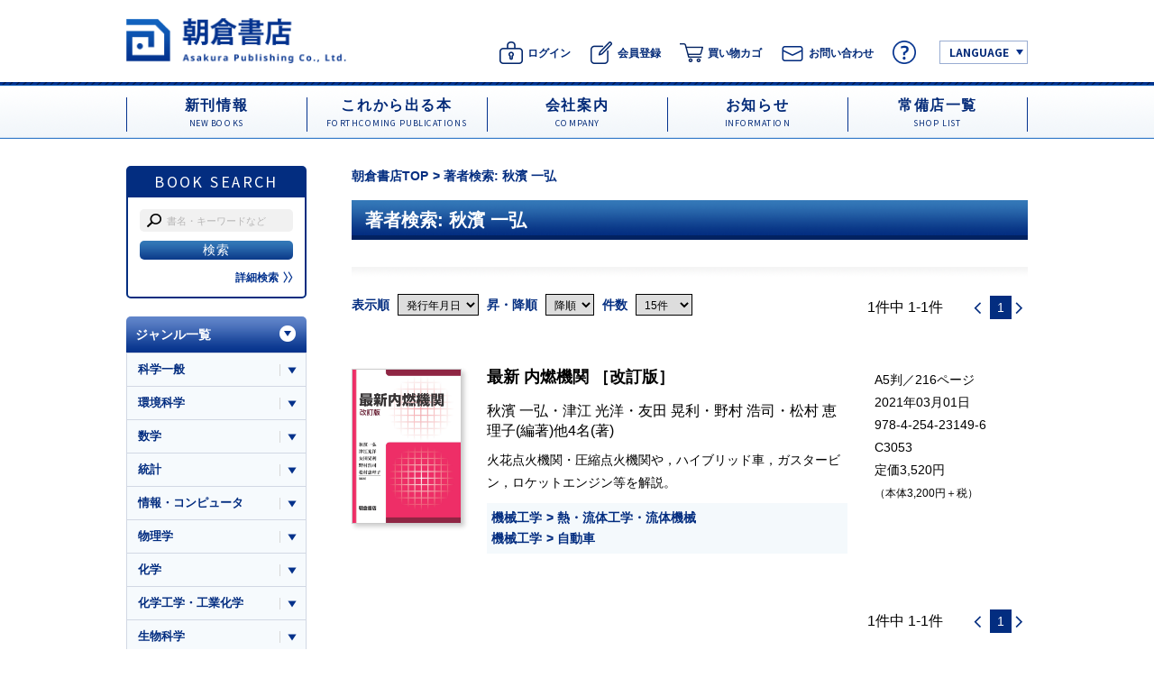

--- FILE ---
content_type: text/html; charset=UTF-8
request_url: https://www.asakura.co.jp/author_books.php?author_code=131300
body_size: 29262
content:
<!doctype html>
<html>

<head>
    <meta charset="utf-8">
    <title>著者検索: 秋濱 一弘｜朝倉書店</title>
    <meta http-equiv="Content-Type" content="text/html; charset=utf-8" />
    <meta http-equiv="X-UA-Compatible" content="IE=edge,chrome=1">
    <meta name="viewport"
        content="width=device-width,initial-scale=1.0,minimum-scale=0.2,maximum-scale=2.0,user-scalable=yes" />
    <meta name="description" content="">
    <link rel="shortcut icon" href="./images/favicon.ico">
    <link rel="stylesheet" type="text/css" href="./css/reset.css">
    <link rel="preconnect" href="https://fonts.gstatic.com">
    <link href="https://fonts.googleapis.com/css2?family=Noto+Sans+JP:wght@400;500;700&display=swap" rel="stylesheet">
    <link rel="stylesheet" type="text/css" href="./css/slick.css" />
    <link rel="stylesheet" type="text/css" href="./css/slick-theme.css" />
    <link rel="stylesheet" type="text/css" href="./css/common.css?dt=20210603">
    <script type="text/javascript" src="./js/jquery-1.11.0.min.js"></script>
    <script type="text/javascript" src="./js/slick.min.js"></script>
    <script type="text/javascript" src="./js/script.js"></script>
    <script type="text/javascript" src="https://cdnjs.cloudflare.com/ajax/libs/axios/0.21.1/axios.min.js"></script>

    <style>
    </style>
	<!-- Google Tag Manager -->
	<script>(function (w, d, s, l, i) {
		w[l] = w[l] || []; w[l].push({
			'gtm.start':
				new Date().getTime(), event: 'gtm.js'
		}); var f = d.getElementsByTagName(s)[0],
			j = d.createElement(s), dl = l != 'dataLayer' ? '&l=' + l : ''; j.async = true; j.src =
				'https://www.googletagmanager.com/gtm.js?id=' + i + dl; f.parentNode.insertBefore(j, f);
	})(window, document, 'script', 'dataLayer', 'GTM-NFQF4FD');</script>
	<!-- End Google Tag Manager -->

	<!-- Global site tag (gtag.js) - Google Analytics -->
	<script async src="https://www.googletagmanager.com/gtag/js?id=UA-10521527-1"></script>
	<script>
	window.dataLayer = window.dataLayer || [];
	function gtag(){dataLayer.push(arguments);}
	gtag('js', new Date());

	gtag('config', 'UA-10521527-1');
	</script>
</head>

<body>
	<!-- Google Tag Manager (noscript) -->
	<noscript><iframe src="https://www.googletagmanager.com/ns.html?id=GTM-NFQF4FD" height="0" width="0"
			style="display:none;visibility:hidden"></iframe></noscript>
	<!-- End Google Tag Manager (noscript) -->
	<a name="top" id="top"></a>
    <a name="top" id="top"></a>

    <header>
  <div id="header">
    <h1 id="logo"><a href="/"><img src="../images/logo.png" alt="朝倉書店" class="pc"><img src="../images/logo_sp.png" alt="朝倉書店" class="sp"></a></h1>
    <div id="h_nav">
      <ul>
        <li><a href="/login.php"><img src="/images/ico_login.png" alt="ログイン"><span>ログイン</span></a></li>
        <li><a href="/entry_input.php"><img src="/images/ico_member.png" alt="会員登録"><span>会員登録</span></a></li>

        <li><a href="/cart.php"><img src="/images/ico_cart.png" alt="買い物カゴ"><span>買い物カゴ</span></a></li>
        <li><a href="/contact.php"><img src="/images/ico_contact.png" alt="お問い合わせ"><span>お問い合わせ</span></a></li>
        <li><a href="/shopping_guide.php"><img src="/images/ico_help.png" alt="ヘルプ"></a></li>
        <li class="eng"><a href="javascript:void(0);" class="lang">LANGUAGE</a>
<ul class="lang_set">
<li><a href="/company_profile_e.php">About us</a></li>
<li><a href="https://translate.google.com/translate?sl=auto&tl=en&u=https://www.asakura.co.jp" target="_parent">English</a></li>
<li><a href="https://www-asakura-co-jp.translate.goog/?_x_tr_sl=auto&_x_tr_tl=zh-TW&_x_tr_hl=ja" target="_parent">Chinese（繁体）</a></li>
<li><a href="https://www-asakura-co-jp.translate.goog/?_x_tr_sl=auto&_x_tr_tl=zh-CN&_x_tr_hl=ja" target="_parent">Chinese（簡体）</a></li>
<li><a href="https://www-asakura-co-jp.translate.goog/?_x_tr_sl=auto&_x_tr_tl=ko&_x_tr_hl=ja" target="_parent">Korean</a></li>
<li><a href="https://www.asakura.co.jp/" target="_parent">日本語</a></li>
</ul>
</li>
      </ul>
    </div>
    <p id="sp_menu"><a class="menu-trigger" href="javascript:void(0);"> <span></span> <span></span> <span></span> </a></p>
  </div>
</header>

    <nav>
  <div id="gnavi">
    <ul class="cf">
      <li><a href="/new_books.php"> <span class="ja">新刊情報</span> <span class="en">NEW BOOKS</span> </a></li>
      <li><a href="/forthecoming_publications.php"> <span class="ja">これから出る本</span> <span class="en">FORTHCOMING PUBLICATIONS</span> </a></li>
      <li><a href="/company_profile.php"> <span class="ja">会社案内</span> <span class="en">COMPANY</span> </a></li>
      <li><a href="/info.php"> <span class="ja">お知らせ</span> <span class="en">INFORMATION</span> </a></li>
      <li><a href="/shop_list.php"> <span class="ja">常備店一覧</span> <span class="en">SHOP LIST</span> </a></li>
    </ul>
  </div>
</nav>
<nav>
  <div id="gnavi_sp">
    <ul class="menu01 cf">
      <li><a href="/new_books.php"> <span class="ja">新刊情報</span> <span class="en">NEW BOOKS</span> </a></li>
      <li><a href="/forthecoming_publications.php"> <span class="ja">これから出る本</span> <span class="en">FORTHCOMING PUBLICATIONS</span> </a></li>
      <li><a href="/company_profile.php"> <span class="ja">会社案内</span> <span class="en">COMPANY</span> </a></li>
      <li><a href="/info.php"> <span class="ja">お知らせ</span> <span class="en">INFORMATION</span> </a></li>
      <li><a href="/shop_list.php"> <span class="ja">常備店一覧</span> <span class="en">SHOP LIST</span> </a></li>
    </ul>
    <div class="menu02">
      <ul>
        <li><a href="/contact.php">図書館・書店の方へ</a></li>
        <li><a href="/contact.php">教科書をご検討の方へ</a></li>
      </ul>
    </div>
    <ul class="fmenu cf">
      <li><a href="/company_profile.php">会社案内</a></li>
	  <li><a href="/recruit.php">採用情報</a></li>
      <li><a href="/shop_list.php">常備店一覧</a></li>
      <li><a href="/service.php">利用規約</a></li>
      <li><a href="/privacy.php">プライバシーポリシー</a></li>
	  <li><a href="/service.php#tokusyou">特定商取引法に基づく表示</a></li>
	        <li><a href="/contact.php">お問い合わせ</a></li>
      <li><a href="/sitemap.php">サイトマップ</a></li>

    </ul>
<div id="language">
<ul>
	<li class="eng"><a href="javascript:void(0);" class="lang">LANGUAGE</a>
<ul class="lang_set cf">
<li><a href="/company_profile_e.php">About us</a></li>
<li><a href="https://translate.google.com/translate?sl=auto&tl=en&u=https://www.asakura.co.jp" target="_parent">English</a></li>
<li><a href="https://translate.google.com/translate?hl=&sl=ja&tl=zh-TW&u=https%3A%2F%2Fwww.asakura.co.jp%2F" target="_parent">Chinese（繁体）</a></li>
<li><a href="https://translate.google.com/translate?hl=&sl=ja&tl=zh-CN&u=https%3A%2F%2Fwww.asakura.co.jp%2F&sandbox=1" target="_parent">Chinese（簡体）</a></li>
<li><a href="https://translate.google.com/translate?hl=&sl=ja&tl=ko&u=https%3A%2F%2Fwww.asakura.co.jp%2F" target="_parent">Korean</a></li>
<li><a href="https://www.asakura.co.jp/" target="_parent">日本語</a></li>
</ul>
</div>
    <ul class="sp_sns">
      <li><a href="https://www.facebook.com/naikagaku/" target="_blank"><img src="../images/sp_menu_fb.png" alt="Facebook"></a></li>
      <li><a href="https://x.com/AsakuraPub" target="_blank"><img src="../images/sp_menu_x.png" alt="X"></a></li>
    </ul>
  </div>
</nav>

    <article>
        <div id="wrap">
            <div class="cont_set cf">

                <div id="book_search">
	<h3 class="h">BOOK SEARCH</h3>
	<div class="cont cf">
		<form action="/book_search_list.php" name="frmGoods" method="get" id="book_search_frm"> 
			<input type="text" name="BOOK_SEARCH_STR" value="" placeholder="書名・キーワードなど">
			<input type="submit" value="検索">
		</form>
		<p class="detail"><a href="/search.php">詳細検索<img src="https://www.asakura.co.jp//images/detail_arrow.png" alt="≫" class="pc"><img src="images/detail_arrow_sp.png" alt="≫" class="sp"></a></p>
	</div>
</div>

                <div id="r_cont">
                    <nav>
                        <ul id="pan">
                            <li><a href="/">朝倉書店TOP</a></li>
                            <li><span>著者検索: 秋濱 一弘</span></li>
                        </ul>
                    </nav>

                    <div class="sec">
                        <h2 class="h_page">著者検索: 秋濱 一弘</h2>
                        <p class="lead"></p>

                        <div id="list_nav_top" class="cf">
                            <form id="sort" action="" method="GET" style="display: hidden;"><input type="hidden" name="author_code" value="131300"></form>
                            <div class="sort_box">
                                <p class="sort_set">
                                    表示順
                                    <select name="sort_key" form="sort">
                                        <option value="issue_date" selected>発行年月日</option>
                                        <option value="isbn_code" >ISBN</option>
                                        <option value="goods_yomi" >書名よみ</option>
                                        <option value="price_tax" >価格順</option>
                                    </select>
                                </p>

                                <p class="sort_set">
                                    昇・降順
                                    <select name="order" form="sort">
                                        <option value="desc" selected>降順</option>
                                        <option value="asc" >昇順</option>
                                    </select>
                                </p>

                                <p class="sort_set">
                                    件数
                                    <select name="number" form="sort">
                                        <option value="15" selected>15件</option>
                                        <option value="30" >30件</option>
                                        <option value="50" >50件</option>
                                        <option value="100" >100件</option>
                                    </select>
                                </p>
                            </div>

                            <div class="pagenav">
                                <p class="ex">1件中 1-1件</p>

                                <ul class="nav">  <li class='prev'><a href='#'><img src='images/pagenav_prev.png' alt='&lt;'></a></li>  <li><span>1</span></li>  <li class='prev'><a href='#'><img src='images/pagenav_next.png' alt='&gt;'></a></li>
                            </div>
                        </div>
                        
                        <div class="book_box01 cf last">
    <p class="pic pc"><img src="user_data/product_image/23149/1.jpg" onclick="location.href = 'detail.php?book_code=23149';" style="cursor:pointer;" alt="写真：最新最新内燃機関［改訂版］"></p>
    <div class="txt">
        <div class="clm cf pc">
            <div class="clm_l">
                <h3 class="ttl_box">
                    
                    <a href="/detail.php?book_code=23149">
                        <span class="ttl">最新&nbsp;内燃機関&nbsp;［改訂版］<br><span class="tx_small"></span></span>
                    </a>
                </h3>
                <p class="name"><a href='/author_books.php?author_code=131300'>秋濱 一弘</a>・<a href='/author_books.php?author_code=128305'>津江 光洋</a>・<a href='/author_books.php?author_code=128424'>友田 晃利</a>・<a href='/author_books.php?author_code=131304'>野村 浩司</a>・<a href='/author_books.php?author_code=131303'>松村 恵理子</a>(編著)<a href='/author_books.php?author_code=2314906'>他4名</a>(著)</p>
                <p class="ex">火花点火機関・圧縮点火機関や，ハイブリッド車，ガスタービン，ロケットエンジン等を解説。</p>
                <div class="book_pan_area">
                    <ul class="pan">
    <li><a href="/lgenre_books.php?lgenre_id=14">機械工学</a></li>
    <li><a href="/sgenre_books.php?sgenre_id=66">熱・流体工学・流体機械</a></li>
</ul><ul class="pan">
    <li><a href="/lgenre_books.php?lgenre_id=14">機械工学</a></li>
    <li><a href="/sgenre_books.php?sgenre_id=67">自動車</a></li>
</ul>
                </div>
            </div>
            <div class="clm_r">
                <p class="info">A5判／216ページ<br>
                    2021年03月01日<br>
                    <span class="pc">978-4-254-23149-6<br>
                    C3053<br></span>
                    定価3,520円<br class="pc">
                    <span class="tx_small">（本体3,200円＋税）</span></p>
            </div>
        </div>
        
        <div class="clm sp">
            <h3 class="ttl_box">
                <a href="/detail.php?book_code=23149">
                    <span class="series"></span>
                    <span class="ttl">最新内燃機関［改訂版］<br><span class="tx_small"></span></span>
                </a>
            </h3>
            <div class="sp_list_box cf">
                <p class="pic sp"><img src="user_data/product_image/23149/1.jpg" onclick="location.href = 'detail.php?book_code=23149';" style="cursor:pointer;" alt="写真：最新最新内燃機関［改訂版］"></p>
                <div class="txt_sp">
                    <p class="name"><a href='/author_books.php?author_code=131300'>秋濱 一弘</a>・<a href='/author_books.php?author_code=128305'>津江 光洋</a>・<a href='/author_books.php?author_code=128424'>友田 晃利</a>・<a href='/author_books.php?author_code=131304'>野村 浩司</a>・<a href='/author_books.php?author_code=131303'>松村 恵理子</a>(編著)<a href='/author_books.php?author_code=2314906'>他4名</a>(著)</p>
                    <p class="info">A5判／216ページ<br>
                        2021年03月01日<br>
                        定価3,520円（本体3,200円＋税）</p>
                </div>
            </div>
            <p class="ex">火花点火機関・圧縮点火機関や，ハイブリッド車，ガスタービン，ロケットエンジン等を解説。</p>
        </div>
    </div>
</div>

                        <div id="list_nav_btm" class="cf">
                            <div class="pagenav">
                                <p class="ex">1件中 1-1件</p>

                                <ul class="nav">  <li class='prev'><a href='#'><img src='images/pagenav_prev.png' alt='&lt;'></a></li>  <li><span>1</span></li>  <li class='prev'><a href='#'><img src='images/pagenav_next.png' alt='&gt;'></a></li>
                            </div>
                        </div>
                    </div>

                </div>


                <div id="side_nav">
    <h3 class="h more pc"><a href="javascript:void(0);">ジャンル一覧</a></h3>
    <h3 class="h sp">ジャンル一覧</h3>
    <ul>
  <li><span><a href='/lgenre_books.php?lgenre_id=1' >科学一般</a><i class='more_ico'></i></span><ul><li><a href='/sgenre_books.php?sgenre_id=1'>科学一般</a> </li><li><a href='/sgenre_books.php?sgenre_id=2'>科学論文・英語・発表</a> </li><li><a href='/sgenre_books.php?sgenre_id=3'>科学史・科学論</a> </li><li><a href='/sgenre_books.php?sgenre_id=4'>脳科学</a> </li><li><a href='/sgenre_books.php?sgenre_id=5'>人間科学</a> </li><li><a href='/sgenre_books.php?sgenre_id=6'>色・形・デザイン</a> </li><li><a href='/sgenre_books.php?sgenre_id=7'>リモートセンシング</a> </li></ul></li>
  <li><span><a href='/lgenre_books.php?lgenre_id=2' >環境科学</a><i class='more_ico'></i></span><ul><li><a href='/sgenre_books.php?sgenre_id=8'>環境一般</a> </li><li><a href='/sgenre_books.php?sgenre_id=9'>地球環境</a> </li></ul></li>
  <li><span><a href='/lgenre_books.php?lgenre_id=3' >数学</a><i class='more_ico'></i></span><ul><li><a href='/sgenre_books.php?sgenre_id=10'>数学一般</a> </li><li><a href='/sgenre_books.php?sgenre_id=11'>代数・線形代数・幾何</a> </li><li><a href='/sgenre_books.php?sgenre_id=12'>微積分・解析</a> </li><li><a href='/sgenre_books.php?sgenre_id=13'>応用数学</a> </li></ul></li>
  <li><span><a href='/lgenre_books.php?lgenre_id=4' >統計</a><i class='more_ico'></i></span><ul><li><a href='/sgenre_books.php?sgenre_id=14'>統計一般・確率</a> </li><li><a href='/sgenre_books.php?sgenre_id=15'>統計理論</a> </li><li><a href='/sgenre_books.php?sgenre_id=16'>応用統計</a> </li></ul></li>
  <li><span><a href='/lgenre_books.php?lgenre_id=5' >情報・コンピュータ</a><i class='more_ico'></i></span><ul><li><a href='/sgenre_books.php?sgenre_id=17'>情報・コンピュータ一般</a> </li><li><a href='/sgenre_books.php?sgenre_id=18'>情報科学</a> </li><li><a href='/sgenre_books.php?sgenre_id=19'>情報処理・プログラミング</a> </li><li><a href='/sgenre_books.php?sgenre_id=20'>コンピュータの応用</a> </li></ul></li>
  <li><span><a href='/lgenre_books.php?lgenre_id=6' >物理学</a><i class='more_ico'></i></span><ul><li><a href='/sgenre_books.php?sgenre_id=21'>物理学一般</a> </li><li><a href='/sgenre_books.php?sgenre_id=22'>力学・熱学・電磁気学</a> </li><li><a href='/sgenre_books.php?sgenre_id=23'>流体力学</a> </li><li><a href='/sgenre_books.php?sgenre_id=24'>量子力学・原子物理</a> </li><li><a href='/sgenre_books.php?sgenre_id=25'>物性物理</a> </li><li><a href='/sgenre_books.php?sgenre_id=26'>光学</a> </li></ul></li>
  <li><span><a href='/lgenre_books.php?lgenre_id=7' >化学</a><i class='more_ico'></i></span><ul><li><a href='/sgenre_books.php?sgenre_id=27'>化学一般</a> </li><li><a href='/sgenre_books.php?sgenre_id=28'>分析化学</a> </li><li><a href='/sgenre_books.php?sgenre_id=29'>無機化学</a> </li><li><a href='/sgenre_books.php?sgenre_id=30'>有機化学</a> </li><li><a href='/sgenre_books.php?sgenre_id=31'>物理化学</a> </li></ul></li>
  <li><span><a href='/lgenre_books.php?lgenre_id=8' >化学工学・工業化学</a><i class='more_ico'></i></span><ul><li><a href='/sgenre_books.php?sgenre_id=32'>化学工学・工業化学一般</a> </li><li><a href='/sgenre_books.php?sgenre_id=33'>化学工学</a> </li><li><a href='/sgenre_books.php?sgenre_id=34'>工業化学</a> </li></ul></li>
  <li><span><a href='/lgenre_books.php?lgenre_id=9' >生物科学</a><i class='more_ico'></i></span><ul><li><a href='/sgenre_books.php?sgenre_id=35'>生物科学一般</a> </li><li><a href='/sgenre_books.php?sgenre_id=36'>生理学・生化学</a> </li><li><a href='/sgenre_books.php?sgenre_id=37'>細胞学</a> </li><li><a href='/sgenre_books.php?sgenre_id=38'>植物学</a> </li><li><a href='/sgenre_books.php?sgenre_id=39'>動物学</a> </li><li><a href='/sgenre_books.php?sgenre_id=41'>バイオテクノロジー</a> </li></ul></li>
  <li><span><a href='/lgenre_books.php?lgenre_id=10' >天文学･地学</a><i class='more_ico'></i></span><ul><li><a href='/sgenre_books.php?sgenre_id=42'>天文・宇宙科学</a> </li><li><a href='/sgenre_books.php?sgenre_id=43'>地学</a> </li><li><a href='/sgenre_books.php?sgenre_id=44'>気象学</a> </li><li><a href='/sgenre_books.php?sgenre_id=45'>地球科学</a> </li><li><a href='/sgenre_books.php?sgenre_id=46'>地質学</a> </li></ul></li>
  <li><span><a href='/lgenre_books.php?lgenre_id=11' >工学一般</a><i class='more_ico'></i></span><ul><li><a href='/sgenre_books.php?sgenre_id=47'>工学一般</a> </li><li><a href='/sgenre_books.php?sgenre_id=48'>デザイン・図形</a> </li><li><a href='/sgenre_books.php?sgenre_id=50'>画像・制御・システム・センサ</a> </li><li><a href='/sgenre_books.php?sgenre_id=51'>流れ</a> </li></ul></li>
  <li><span><a href='/lgenre_books.php?lgenre_id=12' >経営・数理・経済工学</a><i class='more_ico'></i></span><ul><li><a href='/sgenre_books.php?sgenre_id=53'>経営工学</a> </li><li><a href='/sgenre_books.php?sgenre_id=54'>数理工学</a> </li><li><a href='/sgenre_books.php?sgenre_id=55'>経済工学</a> </li></ul></li>
  <li><span><a href='/lgenre_books.php?lgenre_id=13' >電気・電子工学</a><i class='more_ico'></i></span><ul><li><a href='/sgenre_books.php?sgenre_id=56'>電気・電子工学一般</a> </li><li><a href='/sgenre_books.php?sgenre_id=57'>回路・電磁気</a> </li><li><a href='/sgenre_books.php?sgenre_id=58'>計測・制御</a> </li><li><a href='/sgenre_books.php?sgenre_id=59'>半導体・材料・物性</a> </li><li><a href='/sgenre_books.php?sgenre_id=60'>通信・信号処理</a> </li></ul></li>
  <li><span><a href='/lgenre_books.php?lgenre_id=14' >機械工学</a><i class='more_ico'></i></span><ul><li><a href='/sgenre_books.php?sgenre_id=62'>機械工学一般</a> </li><li><a href='/sgenre_books.php?sgenre_id=63'>力学・材料</a> </li><li><a href='/sgenre_books.php?sgenre_id=64'>設計・製図</a> </li><li><a href='/sgenre_books.php?sgenre_id=65'>機械加工</a> </li><li><a href='/sgenre_books.php?sgenre_id=66'>熱・流体工学・流体機械</a> </li><li><a href='/sgenre_books.php?sgenre_id=67'>自動車</a> </li><li><a href='/sgenre_books.php?sgenre_id=68'>金属工学</a> </li></ul></li>
  <li><span><a href='/lgenre_books.php?lgenre_id=15' >土木・建築工学</a><i class='more_ico'></i></span><ul><li><a href='/sgenre_books.php?sgenre_id=69'>土木工学</a> </li><li><a href='/sgenre_books.php?sgenre_id=70'>建築工学</a> </li><li><a href='/sgenre_books.php?sgenre_id=71'>都市・環境工学</a> </li></ul></li>
  <li><span><a href='/lgenre_books.php?lgenre_id=16' >農学</a><i class='more_ico'></i></span><ul><li><a href='/sgenre_books.php?sgenre_id=72'>農学一般</a> </li><li><a href='/sgenre_books.php?sgenre_id=73'>農業生物学</a> </li><li><a href='/sgenre_books.php?sgenre_id=74'>応用生命化学</a> </li><li><a href='/sgenre_books.php?sgenre_id=75'>食品科学</a> </li><li><a href='/sgenre_books.php?sgenre_id=76'>森林科学・緑化工学</a> </li><li><a href='/sgenre_books.php?sgenre_id=77'>農業工学</a> </li><li><a href='/sgenre_books.php?sgenre_id=78'>畜産学・獣医学</a> </li><li><a href='/sgenre_books.php?sgenre_id=79'>水産</a> </li></ul></li>
  <li><span><a href='/lgenre_books.php?lgenre_id=17' >医学・薬学</a><i class='more_ico'></i></span><ul><li><a href='/sgenre_books.php?sgenre_id=80'>医学一般</a> </li><li><a href='/sgenre_books.php?sgenre_id=81'>基礎医学と関連科学</a> </li><li><a href='/sgenre_books.php?sgenre_id=82'>臨床一般</a> </li><li><a href='/sgenre_books.php?sgenre_id=83'>内科学</a> </li><li><a href='/sgenre_books.php?sgenre_id=84'>外科学</a> </li><li><a href='/sgenre_books.php?sgenre_id=85'>精神医学・心身医学</a> </li><li><a href='/sgenre_books.php?sgenre_id=86'>薬学</a> </li><li><a href='/sgenre_books.php?sgenre_id=87'>看護学</a> </li><li><a href='/sgenre_books.php?sgenre_id=88'>医療技術</a> </li><li><a href='/sgenre_books.php?sgenre_id=103'>歯学</a> </li></ul></li>
  <li><span><a href='/lgenre_books.php?lgenre_id=18' >健康・スポーツ科学</a><i class='more_ico'></i></span><ul><li><a href='/sgenre_books.php?sgenre_id=89'>健康科学</a> </li><li><a href='/sgenre_books.php?sgenre_id=90'>体育・スポーツ科学</a> </li></ul></li>
  <li><span><a href='/lgenre_books.php?lgenre_id=19' >人文・社会科学</a><i class='more_ico'></i></span><ul><li><a href='/sgenre_books.php?sgenre_id=91'>人文・社会科学一般</a> </li><li><a href='/sgenre_books.php?sgenre_id=92'>日本語学・国語学・言語学</a> </li><li><a href='/sgenre_books.php?sgenre_id=93'>心理学</a> </li><li><a href='/sgenre_books.php?sgenre_id=95'>歴史学・考古学</a> </li><li><a href='/sgenre_books.php?sgenre_id=96'>民俗学</a> </li><li><a href='/sgenre_books.php?sgenre_id=97'>知的財産</a> </li></ul></li>
  <li><span><a href='/lgenre_books.php?lgenre_id=20' >地理学</a><i class='more_ico'></i></span><ul><li><a href='/sgenre_books.php?sgenre_id=98'>地理学</a> </li></ul></li>
  <li><span><a href='/lgenre_books.php?lgenre_id=21' >生活・家政学</a><i class='more_ico'></i></span><ul><li><a href='/sgenre_books.php?sgenre_id=99'>生活・家政学一般</a> </li><li><a href='/sgenre_books.php?sgenre_id=100'>衣生活</a> </li><li><a href='/sgenre_books.php?sgenre_id=101'>食生活</a> </li><li><a href='/sgenre_books.php?sgenre_id=102'>住生活・衛生・保育</a> </li></ul></li>    </ul>
</div>
<div id="side_sns">
  <ul>
    <li><a href="https://www.facebook.com/naikagaku/" target="_blank"><img src="../images/ico_facebook.png" alt="Facebook"></a></li>
    <li><a href="https://x.com/AsakuraPub" target="_blank"><img src="../images/ico_x.png" alt="X"></a></li>
  </ul>
</div>
<div id="side_box"> <a href="https://www.asakura.co.jp/contact.php">
  <div class="box text">
						<div class="txt">
							<h3 class="h">図書館・書店の方へ</h3>
							<!--<p class="ex tx_c">専用ページはこちら<br>（要会員登録）</p>-->
						</div>
					</div>
  </a> <a href="https://www.asakura.co.jp/text_book.php">
  <div class="box text">
						<div class="txt">
							<h3 class="h">教科書ご検討・<br>ご採用中の方へ</h3>
							<p class="ex tx_c">検討用献本のお申し込み、ご採用情報のご入力はこちら</p>
						</div>
					</div>
  </a> </div>
<div id="side_twitter"> <a class="twitter-timeline" data-height="300" href="https://twitter.com/AsakuraPub?ref_src=twsrc%5Etfw">Tweets by AsakuraPub</a> <script async src="https://platform.twitter.com/widgets.js" charset="utf-8"></script> 
</div>
<div id="side_bnr">
  <ul class="cf">
    <li><a href="https://regist11.smp.ne.jp/regist/is?SMPFORM=ogl-mesho-3e7c8179db066bd0511b1f1d1a8bceb7" target="blank"><img src="../images/bnr_voice.png" alt="「愛読者の声」 ご投稿はこちら " class="pc"><img src="../images/bnr_voice_sp.png" alt="「愛読者の声」 ご投稿はこちら " class="sp"></a></li>
    <li><a href="http://www.asakura.co.jp/nl/" target="blank"><img src="../images/bnr_ebsco.png" alt="EBSCO eBooks"></a></li>
    <li><a href="https://elib.maruzen.co.jp/elib/html/GuestLogin?3" target="blank"><img src="../images/bnr_ebook.png" alt="eBook Library"></a></li>
  </ul>
</div>
            </div>
        </div>
    </article>

    <footer>
  <div id="footer">
    <div class="inner">
      <nav>
        <div id="f_nav" class="cf">
          <ul class="nav cf tx-11">
            <li><a href="/company_profile.php">会社案内</a></li>
			 <li><a href="/recruit.php">採用情報</a></li>
            <li><a href="/shop_list.php">常備店一覧</a></li>
            <li><a href="/service.php">利用規約</a></li>
            <li><a href="/privacy.php">プライバシーポリシー</a></li>
			<li><a href="/service.php#tokusyou">特定商取引法に基づく表示</a></li>
			 <li><a href="/contact.php">お問い合わせ</a></li>
            <li><a href="/sitemap.php">サイトマップ</a></li>
          </ul>
          <ul class="sns">
            <li><a href="https://www.facebook.com/naikagaku/" target="_blank"><img src="../images/ico_facebook_f.png" alt="Facebook"></a></li>
            <li><a href="https://x.com/AsakuraPub" target="_blank"><img src="../images/ico_x_f.png" alt="X" class="pc"><img src="../images/ico_x.png" alt="X" class="sp"></a></li>
          </ul>
        </div>
      </nav>
      <p id="copy">Copyright &copy; 2021 Asakura Publishing Co., Ltd. All rights reserved.</p>
      <div id="secure"><div id="ss_gmo_globalsign_secured_site_seal" oncontextmenu="return false;" style="width: 110px; height: 57px; margin: 0 auto;">
<img id="ss_gmo_globalsign_img" src="[data-uri]" alt="" onclick="ss_open_profile()" style="cursor:pointer; border:0; width:100%" >
</div>
<script>
window.addEventListener('load', () => {
let s = document.createElement("script");
s.src = "https://seal.atlas.globalsign.com/gss/one/seal?image=seal_115-57_en_t.png";
document.body.appendChild(s);
});
</script></div>
    </div>
  </div>
</footer>



    <script>
        const addToCart = (book_code) => {
            const params = { quantity: 1, product_kikaku_seq: book_code };
            axios.post('./insert_cart.php', params)
                .then(res => {
                    location.href = res.status === 200 ? 'cart.php' : './';
                });
        };

        $(()=>{
            $("select[name='sort_key'], select[name='order'], select[name='number']").on('change', () => {
                $('#sort').submit();
            });
        });

    </script>
</body>

</html>